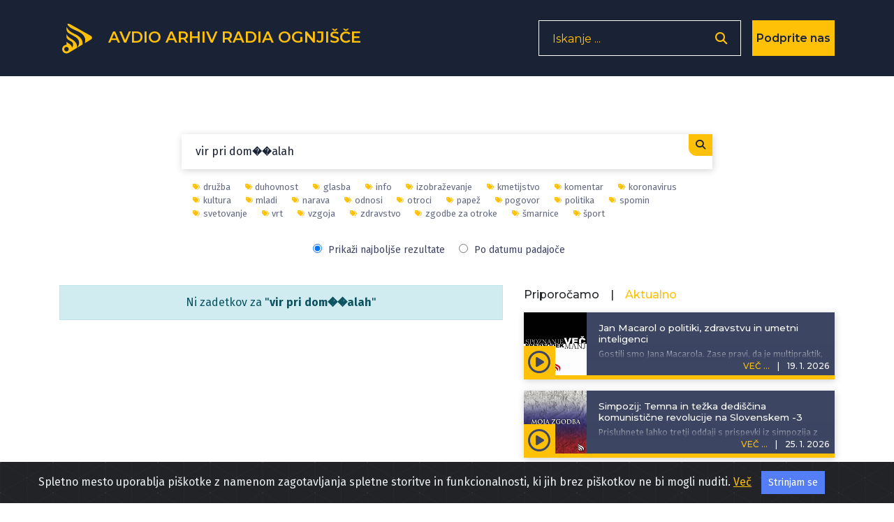

--- FILE ---
content_type: text/html; charset=UTF-8
request_url: https://avdio.ognjisce.si/searchTag/%20vir%20pri%20dom%EF%BF%BD%EF%BF%BDalah
body_size: 12154
content:
<!DOCTYPE html>
<html lang="si">

<head>

    <meta charset="utf-8">
    <meta name="viewport" content="width=device-width, initial-scale=1, shrink-to-fit=no">

    
    <!-- Start Of - TITLE tag - se prilagodi glede na index, cikel, oddaja ... -->
    
    <title>Avdio arhiv Radia Ognjišče</title>
    <!-- End Of - TITLE tag - se prilagodi glede na index, cikel, oddaja ... -->


    <!-- Start Of - Meta tag z discription -->
    <meta name="description" content="Spletno mesto oddaj Radia Ognjišče.">
    <meta name="author" content="Radio Ognjišče">
    <!-- End Of - Meta tag z discription -->

    		
		<!-- Začetek podatkov za FB -->
		<meta property="og:title" content="Avdio arhiv Radia Ognjišče" /> 
		<meta property="og:type" content="article" />
		<meta property="og:url" content=https://avdio.ognjisce.si />
		<meta property="og:description" content="Spletno mesto oddaj Radia Ognjišče." />    
		<meta property="og:image" content="https://avdio.ognjisce.si/avtorji/radio_ognjisce.jpg" />
		<meta property="og:site_name" content="Avdio arhiv Radia Ognjišče" />
		<meta property="fb:app_id" content="494091013962419" />
		<!--konec podatkov za FB -->
    <link rel="shortcut icon" type="image/x-icon" href="https://avdio.ognjisce.si/favicon.ico" />

    <!-- Bootstrap core CSS -->
    <link href="/css/bootstrap.min.css" rel="stylesheet">

    <!--- Font Awesome --->
    <link href="/lib/fontawesome/css/fontawesome.min.css" rel="stylesheet">
    <link href="/lib/fontawesome/css/all.min.css" rel="stylesheet">
    <link href="/lib/fontawesome/css/brands.min.css" rel="stylesheet">
    <link href="/lib/fontawesome/css/solid.min.css" rel="stylesheet">

    <link rel="preconnect" href="https://fonts.googleapis.com" crossorigin>
    <link rel="preconnect" href="https://fonts.gstatic.com" crossorigin>

    <link rel="preload" as="style" href="https://fonts.googleapis.com/css?family=Montserrat:100,200,300,400,500,600,700&display=swap">
    <link rel="stylesheet" href="https://fonts.googleapis.com/css?family=Montserrat:100,200,300,400,500,600,700&display=swap">

    <link rel="preload" as="style" href="https://fonts.googleapis.com/css?family=Lato:100,200,300,400,600,400italic,700italic&display=swap">
    <link rel="stylesheet" href="https://fonts.googleapis.com/css?family=Lato:100,200,300,400,600,400italic,700italic&display=swap">
    <link rel="preload" as="style" href="https://fonts.googleapis.com/css2?family=Fira+Sans:ital,wght@0,100;0,200;0,300;0,400;0,500;0,600;0,700;0,800;0,900;1,100;1,200;1,300;1,400;1,500;1,600;1,700;1,800;1,900&display=swap">
    <link rel="stylesheet" href="https://fonts.googleapis.com/css2?family=Fira+Sans:ital,wght@0,100;0,200;0,300;0,400;0,500;0,600;0,700;0,800;0,900;1,100;1,200;1,300;1,400;1,500;1,600;1,700;1,800;1,900&display=swap">

    <!-- Plugin CSS -->
    <link rel="preconnect" href="https://cdnjs.cloudflare.com" crossorigin>
    <link href="https://cdnjs.cloudflare.com/ajax/libs/magnific-popup.js/1.1.0/magnific-popup.css" rel="stylesheet" type="text/css">

    <!-- cookiealert.css -->
    <link rel="stylesheet" href="/css/cookiealert.css">

    <!-- MEDIAELEMENT.js player -->
    <link type="text/css" href="/lib/element-media-player/mediaelementplayer.css" rel="stylesheet">

    <!-- SCROLL BAR PLUGIN - MALIHU SCROLLER -->
    <link rel="stylesheet" href="/lib/malihu-custom-scrollbar-plugin-3.1.5/jquery.mCustomScrollbar.css" />

    
    <!-- Custom styles -->
    <link href="/css/custom-min.css?v=1769387310" rel="stylesheet">

    <!-- Google Analytics 4 -->
    <!-- Google tag (gtag.js) -->
    <script async src="https://www.googletagmanager.com/gtag/js?id=G-K9QMFHX2YS"></script>
    <script>
        window.dataLayer = window.dataLayer || [];

        function gtag() {
            dataLayer.push(arguments);
        }
        gtag('js', new Date());

        gtag('config', 'G-K9QMFHX2YS');
    </script>
    <!-- End Google Analytics 4 -->

    
</head><input id="search-string" type="hidden" value=" vir pri dom��alah" />
<input id="search-type" type="hidden" value="tag" />
<input id="lazy-page-number" type="hidden" value="1" />


<body id="page-top">

    <script>
        window.FontAwesomeConfig = {
            searchPseudoElements: true
        }
    </script>

    <!-- Navigation -->
    <!-- Navigation -->
<nav class="navbar navbar-expand-lg bg-secondary fixed-top text-uppercase" id="mainNav">

    <!---------- navigacija - responsive - zadeve izginejo in se pojavijo od MD gor oz. dol-->
    <div class="container">

        <!---------- Start Of - NAVBAR BRAND + LOGO -->
        <div class="navbar-brand js-scroll-trigger float-left d-inline">
            <a aria-label="Domov" href="https://avdio.ognjisce.si">
                <svg id="ro-avdio-logo" version="1.1" id="Layer_1" xmlns:cc="http://creativecommons.org/ns#"
                    xmlns:dc="http://purl.org/dc/elements/1.1/" xmlns:rdf="http://www.w3.org/1999/02/22-rdf-syntax-ns#"
                    xmlns="http://www.w3.org/2000/svg" xmlns:xlink="http://www.w3.org/1999/xlink" x="0px" y="0px"
                    viewBox="0 0 500 500" style="fill: #ffc107;" xml:space="preserve">

                    <g>
                        <path class="st0" d="M437.1,215.6L150.8,55.3c-16.2-9-30.6-8.4-39.9,0c24.8,52,89.9,71.8,158.5,105.2
c98.5,47.9,102.6,113.4,87.1,161.6l81.3-48.4C465.3,257.4,465,231.2,437.1,215.6z" />
                        <path class="st0"
                            d="M168.9,262.4c-39-20.4-59.1-45.4-68.8-69.1v49.1c2.6,7.9,8.7,17.4,22.5,28.9c14.5,12,33.2,16.2,55,34.5
c33.7,28.2,0.7,81.1,0.7,81.1c-0.9-11.2-6.4-24.5-14.1-35.4c-11.6-16.5-38.2-29.3-38.2-29.3c-12.5-6-20.8-14.5-26-24.1v29.2
c0,5.6,0,11.6,0,17.9c-0.1,0-0.1,0-0.2,0c0,0-0.1,0-0.1,0c-33.1,0-60,26.8-60,60c0,33.1,26.8,60,60,60c0,0,0.1,0,0.1,0
c13.4,0,25.8-4.5,35.8-11.9c1.5-0.7,3.1-1.5,4.7-2.5c22.2-13.2,62.8-37.4,90.3-53.7l18.1-10.8c2.3-23.7-2.9-45.5-15.6-67
C213.4,285.5,168.9,262.4,168.9,262.4z M100.6,436.8c-0.2,0-0.5,0-0.7,0c0,0-0.1,0-0.1,0c-17.5,0-31.7-14.2-31.7-31.7
s14.2-31.7,31.7-31.7c0,0,0.1,0,0.1,0c0.1,0,0.1,0,0.2,0c17.4,0.2,31.4,14.3,31.4,31.7C131.5,422.3,117.7,436.4,100.6,436.8z" />
                        <path class="st0" d="M263.9,219.3c-44.5-32.2-100.7-42.4-138.6-88.7c-11.6-14.2-19.9-28.2-25.3-42.2v39.1
c7.2,58.8,56.8,60,133.8,113.6c81.4,56.7,23.6,134.7,15.7,144.6l77-45.8C328.2,302.9,318.9,255.7,263.9,219.3z" />
                    </g>
                </svg>
                <span class="d-none d-md-inline">Avdio arhiv
                    Radia
                    Ognjišče</span>
            </a>
        </div>
        <!---------- End Of - NAVBAR BRAND + LOGO -->

        <div class="nav-btn-3 d-inline">

            <!-------------- Iskanje - search - gumb -------------------------------->
            <span class="search-form d-none d-lg-block">
                <form>
                    <input type="text" placeholder="Iskanje ..." name="search" autocomplete="off" tabindex='-1'
                        aria-hidden='true'>
                    <button class="nav-btn-2" type="button" aria-label='Odpri iskalnik'><i
                            class="fa fa-search"></i></button>
                </form>
            </span>

            <span class="search-form manjse d-block d-lg-none p-0 m-0">
                <button id="nav-btn" type="button" aria-disabled="true"><i class="fa fa-search fa-lg"></i></button>
            </span>

            <!-- DONIRAJ-->
            <button class="doniraj-gumb d-block" onclick="window.location.href='../index_doniraj.php'">Podprite
                nas</button>
            <!-- DONIRAJ-->

        </div>
    </div>

    <!-- klican v navigation.php -->

<div class="modal-overlay">
    <div class="modal-item">
        <button type="button" class="closebtn">×</button>
        <p class="modal-obvestilo">Povezava izbrane oddaje je bila skopirana v odložišče!</p>
    </div>
</div>
</nav>
    <!-- podcast Grid Section -->
    <section class="podcast" id="podcast">

        <div class="container text-center">

            <div class="vec-overlay"></div>
            <div class="row justify-content-center">

                <div class="col-md-12 col-12">
                    <div class="row justify-content-center" id="search-results">

                        <!------------------------------- ISKANJE -->
                        <div class="col-md-8 col-10 search-content p-0 mt-5">
                            <form id="search-form" action="index_search.php">
                                <input id="search-input" type="text" placeholder="Iskanje... " name="search"
                                    autocomplete="on" value=" vir pri dom��alah" autofocus>
                                <button type="submit">
                                    <i class="fa fa-search"></i>
                                </button>
                            </form>

                            <!-- Search Overlay for Suggestions -->
                            <div id="search-overlay-results" class="search-overlay-results" style="display: none;">
                                <div class="search-results-list"></div>
                            </div>

                            <!-- Search Suggestions Container -->
                            <div id="search-suggestions" class="search-suggestions" style="display: none;">
                            </div>
                        </div>


                        <div class="col-md-8 col-10 search-tagi p-0 mb-3">

                            <ul class="tag-list"><li><a href="https://avdio.ognjisce.si/searchTag/družba"><i class="fas fa-tags fa-xs"></i>družba</a></li><li><a href="https://avdio.ognjisce.si/searchTag/duhovnost"><i class="fas fa-tags fa-xs"></i>duhovnost</a></li><li><a href="https://avdio.ognjisce.si/searchTag/glasba"><i class="fas fa-tags fa-xs"></i>glasba</a></li><li><a href="https://avdio.ognjisce.si/searchTag/info"><i class="fas fa-tags fa-xs"></i>info</a></li><li><a href="https://avdio.ognjisce.si/searchTag/izobraževanje"><i class="fas fa-tags fa-xs"></i>izobraževanje</a></li><li><a href="https://avdio.ognjisce.si/searchTag/kmetijstvo"><i class="fas fa-tags fa-xs"></i>kmetijstvo</a></li><li><a href="https://avdio.ognjisce.si/searchTag/komentar"><i class="fas fa-tags fa-xs"></i>komentar</a></li><li><a href="https://avdio.ognjisce.si/searchTag/koronavirus"><i class="fas fa-tags fa-xs"></i>koronavirus</a></li><li><a href="https://avdio.ognjisce.si/searchTag/kultura"><i class="fas fa-tags fa-xs"></i>kultura</a></li><li><a href="https://avdio.ognjisce.si/searchTag/mladi"><i class="fas fa-tags fa-xs"></i>mladi</a></li><li><a href="https://avdio.ognjisce.si/searchTag/narava"><i class="fas fa-tags fa-xs"></i>narava</a></li><li><a href="https://avdio.ognjisce.si/searchTag/odnosi"><i class="fas fa-tags fa-xs"></i>odnosi</a></li><li><a href="https://avdio.ognjisce.si/searchTag/otroci"><i class="fas fa-tags fa-xs"></i>otroci</a></li><li><a href="https://avdio.ognjisce.si/searchTag/papež"><i class="fas fa-tags fa-xs"></i>papež</a></li><li><a href="https://avdio.ognjisce.si/searchTag/pogovor"><i class="fas fa-tags fa-xs"></i>pogovor</a></li><li><a href="https://avdio.ognjisce.si/searchTag/politika"><i class="fas fa-tags fa-xs"></i>politika</a></li><li><a href="https://avdio.ognjisce.si/searchTag/spomin"><i class="fas fa-tags fa-xs"></i>spomin</a></li><li><a href="https://avdio.ognjisce.si/searchTag/svetovanje"><i class="fas fa-tags fa-xs"></i>svetovanje</a></li><li><a href="https://avdio.ognjisce.si/searchTag/vrt"><i class="fas fa-tags fa-xs"></i>vrt</a></li><li><a href="https://avdio.ognjisce.si/searchTag/vzgoja"><i class="fas fa-tags fa-xs"></i>vzgoja</a></li><li><a href="https://avdio.ognjisce.si/searchTag/zdravstvo"><i class="fas fa-tags fa-xs"></i>zdravstvo</a></li><li><a href="https://avdio.ognjisce.si/searchTag/zgodbe za otroke"><i class="fas fa-tags fa-xs"></i>zgodbe za otroke</a></li><li><a href="https://avdio.ognjisce.si/searchTag/šmarnice"><i class="fas fa-tags fa-xs"></i>šmarnice</a></li><li><a href="https://avdio.ognjisce.si/searchTag/šport"><i class="fas fa-tags fa-xs"></i>šport</a></li></ul>
                            <div class="search-sort-options">
                                <label>
                                    <input type="radio" id="result-best" name="sort-option" value="relevance" checked style="margin-right: 5px;">
                                    Prikaži najboljše rezultate
                                </label>

                                <label>
                                    <input type="radio" id="result-date" name="sort-option" value="date" style="margin-right: 5px;">
                                    Po datumu padajoče
                                </label>
                            </div>

                        </div>



                        <!------------------------ Start Of - Search Results -->
                        <div class="col-md-7 col-12 order-1 order-md-1 mb-md-5 mt-md-0 mt-sm-2 mt-0 text-center">


                            <div id="search-results-list">

                                <!-- Search results will be loaded here via AJAX -->
                                                                    <div class="text-center p-4">
                                        <i class="fas fa-spinner fa-spin fa-2x"></i>
                                        <p class="mt-2">Iščem...</p>
                                    </div>
                                                            </div>

                            <!-- Load More Button -->
                            <div class="text-center mt-4">
                                <button id="lazy-trigger" class="btn btn-primary search" style="display: none;">
                                    Naloži več zadetkov...
                                </button>
                            </div>

                            <!-- Pagination Info (hidden) -->
                            <div id="search-pagination-info" style="display: none;"
                                data-total="0"
                                data-current-page="1"
                                data-limit="10"></div>
                        </div>
                        <!------------------------ End Of - Search Results -->

                        <!-- DESNI STOLPEC - Izpostavljeno (AKTUALNO in PRIPOROČAMO) -->
                        <div class="col-md-5 order-md-2 d-none d-md-block order-2 mb-md-5 mt-md-0 mt-sm-2 mt-0">

                            <div class="row m-0 p-0">
                                <div class="row mb-2 text-sm-left mt-1 mx-0">
    <h6 class="mr-3" id="tab-priporocamo">Priporočamo</h6>
    <h6>|</h6>
    <h6 class="active ml-3" id="tab-aktualno">Aktualno</h6>
</div>


<!-- podcasti - PRIPOROČAMO -->
<div id="priporocamo">

    	

		<div class="podcast-item izpostavljeno d-block mb-3">
			<button type="button" class="kartica-oddaja-play "
    aria-label="Predvajaj oddajo Svetovalnica - Kaj pomeni Božja beseda meni?"
    data-audio-url="https://avdio.ognjisce.si/posnetki/svetovalnica/2026/svetovalnica_2026_01_23.mp3"
    data-naslov="Kaj pomeni Božja beseda meni?"
    data-povzetek="&lt;p&gt;Z nami je bila &lt;strong&gt;Eva Strajnar&lt;/strong&gt;, govorila je pomenu Božje besede, programih svetopisemske družbe in o tem, kakšen je pomen branja Božje besede.&lt;/p&gt;"
    data-avtor="Mateja Subotičanec"
    data-tagi="svetovanje"
    data-slika="https://avdio.ognjisce.si/posnetki/svetovalnica/image_web.jpg">
    <i class="far fa-play-circle fa-2x"></i>
</button>			<a class="podcast-item-caption d-flex position-absolute h-100 w-100"
				href="https://avdio.ognjisce.si/oddaja/svetovalnica_2026_01_23">
				<div class="podcast-item-caption-content my-auto w-100 text-center text-white">
					<p class="naslov-hover-manjse">Svetovalnica</p>
				</div>
			</a>
			<img class="img-fluid izpostavljeno" id="" src="https://avdio.ognjisce.si/posnetki/svetovalnica/image_web.jpg" alt="">
			<div class="pod-datum"></div>

			<h5 class="kartica-oddaja manjse datum float-right">
				<span class="vec">VEČ ...</span>
				<span class="divider">|</span>
				<span>
					<time datetime="2026-01-23T08:41:36">
						23. 1. 2026					</time>
				</span>
			</h5>
			<div class="oddaja-vsebina izpostavljeno">
				<h5 class="kartica-oddaja manjse naslov"><span>Kaj pomeni Božja beseda meni?</span></h5>
				<p class="kartica-oddaja manjse"><p>Z nami je bila <strong>Eva Strajnar</strong>, govorila je pomenu Božje besede, programih svetopisemske družbe in o tem, kakšen je pomen branja Božje besede.</p></p>
			</div>

			<!---- VEČ - zavihek, ki odpre ves opis epizode ---->
			<div class="vec-vsebina izpostavljeno">
				<div class="dropdown-triangle"></div>
				<div class="nad-opis"></div>
				<div class="tekst mCustomScrollbar">

					<h5 class="kartica-oddaja manjse naslov">Kaj pomeni Božja beseda meni?</h5>
					<p class="kartica-oddaja manjse"><p>Z nami je bila <strong>Eva Strajnar</strong>, govorila je pomenu Božje besede, programih svetopisemske družbe in o tem, kakšen je pomen branja Božje besede.</p></p>
					<p class="kartica-oddaja manjse avtor mt-2"><i class="fas fa-edit fa-sm mr-2"></i>
						<a href="https://avdio.ognjisce.si/searchAvtor/Mateja Subotičanec">Mateja Subotičanec</a>
					</p>
				</div>

				<p class="kartica-oddaja manjse tag mt-1"><i class="fas fa-tags fa-sm mr-2"></i><a href="https://avdio.ognjisce.si/searchTag/svetovanje">svetovanje</a></p>
				<div class="pod-datum"></div>


				<div class="share">
					<a class="icon-fa izpostavljeno-cikel " target="_blank" type="button"
						href="https://www.facebook.com/sharer/sharer.php?u=https://avdio.ognjisce.si/share/svetovalnica_2026_01_23"><i
							class="fab fa-facebook-f fa-1x"></i></a>
					<a class="icon-twitt izpostavljeno-cikel " target="_blank"
						href="https://twitter.com/intent/tweet?text=Prisluhnite oddaji Radia Ognjišče: https://avdio.ognjisce.si/share/svetovalnica_2026_01_23"><i
							class="fab fa-twitter fa-1x"></i></a>

					<!--- če ni PODCAST skrij "icon-download" in prikaži "icon-ro" --->
					<a class="icon-download izpostavljeno-cikel d-block" target="_blank" type="button"
						href="https://avdio.ognjisce.si/posnetki/svetovalnica/2026/svetovalnica_2026_01_23.mp3" download><i
							class="fas fa-arrow-down"></i></a>
					<span class="icon-ro izpostavljeno-cikel d-none">
						<img class="img-fluid" src="/image/ro_logo_bel.png">
					</span>

					<!-- SHARE link - test -->
					<a class="icon-share izpostavljeno-cikel " target="_blank"
						href="https://avdio.ognjisce.si/share/svetovalnica_2026_01_23">
						<i class="fas fa-share-alt"></i></a>

				</div>
			</div>
		</div>

		

		<div class="podcast-item izpostavljeno d-block mb-3">
			<button type="button" class="kartica-oddaja-play "
    aria-label="Predvajaj oddajo Duhovna misel - Svetloba"
    data-audio-url="https://avdio.ognjisce.si/posnetki/duhovna_misel/2026/dm_2026_01_25.mp3"
    data-naslov="Svetloba"
    data-povzetek="&lt;p&gt;Sv. Bonaventura, ki je po legendi ime dobil prav po srečanju s Frančiškom, je o njegovem daru prerokovanja pravil, da ni le napovedoval prihodnjih stvari, temveč je govoril tudi o dogodkih, ki so se dogajali v njegovi odsotnosti, kot da bi bili pred njegovimi očmi; da je prodrl do dna src in videl najbolj skrivne kotičke vesti, kot bi gledal v zrcalo večne luči in da je njegov čudovit sij razkrival tisto, kar je bilo najbolj skrito.&lt;/p&gt;"
    data-avtor="Tadej Sadar"
    data-tagi="duhovnost"
    data-slika="https://avdio.ognjisce.si/posnetki/duhovna_misel/image_web.jpg">
    <i class="far fa-play-circle fa-2x"></i>
</button>			<a class="podcast-item-caption d-flex position-absolute h-100 w-100"
				href="https://avdio.ognjisce.si/oddaja/dm_2026_01_25">
				<div class="podcast-item-caption-content my-auto w-100 text-center text-white">
					<p class="naslov-hover-manjse">Duhovna misel</p>
				</div>
			</a>
			<img class="img-fluid izpostavljeno" id="" src="https://avdio.ognjisce.si/posnetki/duhovna_misel/image_web.jpg" alt="">
			<div class="pod-datum"></div>

			<h5 class="kartica-oddaja manjse datum float-right">
				<span class="vec">VEČ ...</span>
				<span class="divider">|</span>
				<span>
					<time datetime="2026-01-25T05:52:26">
						25. 1. 2026					</time>
				</span>
			</h5>
			<div class="oddaja-vsebina izpostavljeno">
				<h5 class="kartica-oddaja manjse naslov"><span>Svetloba</span></h5>
				<p class="kartica-oddaja manjse"><p>Sv. Bonaventura, ki je po legendi ime dobil prav po srečanju s Frančiškom, je o njegovem daru prerokovanja pravil, da ni le napovedoval prihodnjih stvari, temveč je govoril tudi o dogodkih, ki so se dogajali v njegovi odsotnosti, kot da bi bili pred njegovimi očmi; da je prodrl do dna src in videl najbolj skrivne kotičke vesti, kot bi gledal v zrcalo večne luči in da je njegov čudovit sij razkrival tisto, kar je bilo najbolj skrito.</p></p>
			</div>

			<!---- VEČ - zavihek, ki odpre ves opis epizode ---->
			<div class="vec-vsebina izpostavljeno">
				<div class="dropdown-triangle"></div>
				<div class="nad-opis"></div>
				<div class="tekst mCustomScrollbar">

					<h5 class="kartica-oddaja manjse naslov">Svetloba</h5>
					<p class="kartica-oddaja manjse"><p>Sv. Bonaventura, ki je po legendi ime dobil prav po srečanju s Frančiškom, je o njegovem daru prerokovanja pravil, da ni le napovedoval prihodnjih stvari, temveč je govoril tudi o dogodkih, ki so se dogajali v njegovi odsotnosti, kot da bi bili pred njegovimi očmi; da je prodrl do dna src in videl najbolj skrivne kotičke vesti, kot bi gledal v zrcalo večne luči in da je njegov čudovit sij razkrival tisto, kar je bilo najbolj skrito.</p></p>
					<p class="kartica-oddaja manjse avtor mt-2"><i class="fas fa-edit fa-sm mr-2"></i>
						<a href="https://avdio.ognjisce.si/searchAvtor/Tadej Sadar">Tadej Sadar</a>
					</p>
				</div>

				<p class="kartica-oddaja manjse tag mt-1"><i class="fas fa-tags fa-sm mr-2"></i><a href="https://avdio.ognjisce.si/searchTag/duhovnost">duhovnost</a></p>
				<div class="pod-datum"></div>


				<div class="share">
					<a class="icon-fa izpostavljeno-cikel " target="_blank" type="button"
						href="https://www.facebook.com/sharer/sharer.php?u=https://avdio.ognjisce.si/share/dm_2026_01_25"><i
							class="fab fa-facebook-f fa-1x"></i></a>
					<a class="icon-twitt izpostavljeno-cikel " target="_blank"
						href="https://twitter.com/intent/tweet?text=Prisluhnite oddaji Radia Ognjišče: https://avdio.ognjisce.si/share/dm_2026_01_25"><i
							class="fab fa-twitter fa-1x"></i></a>

					<!--- če ni PODCAST skrij "icon-download" in prikaži "icon-ro" --->
					<a class="icon-download izpostavljeno-cikel d-block" target="_blank" type="button"
						href="https://avdio.ognjisce.si/posnetki/duhovna_misel/2026/dm_2026_01_25.mp3" download><i
							class="fas fa-arrow-down"></i></a>
					<span class="icon-ro izpostavljeno-cikel d-none">
						<img class="img-fluid" src="/image/ro_logo_bel.png">
					</span>

					<!-- SHARE link - test -->
					<a class="icon-share izpostavljeno-cikel " target="_blank"
						href="https://avdio.ognjisce.si/share/dm_2026_01_25">
						<i class="fas fa-share-alt"></i></a>

				</div>
			</div>
		</div>

		

		<div class="podcast-item izpostavljeno d-block mb-3">
			<button type="button" class="kartica-oddaja-play "
    aria-label="Predvajaj oddajo Komentar tedna - Milan Knep: Razlika med tradicionalno in krščansko družino"
    data-audio-url="https://avdio.ognjisce.si/posnetki/komentar_tedna/2026/kt_2026_01_23_Milan_Knep.mp3"
    data-naslov="Milan Knep: Razlika med tradicionalno in krščansko družino"
    data-povzetek="&lt;p&gt;Pred uveljavitvijo novega Družinskega zakonika leta 2019 smo mnogi v naši družbi močno nasprotovali takšnemu pojmovanju zakona in družine, kot je sedaj uzakonjen. Pri tem smo se sklicevali tudi na t. i. &lt;i&gt;tradicionalno družino&lt;/i&gt;. Izhajali smo iz prepričanja, da je lahko zakon samo skupnost moškega in ženske. Zvezi dveh oseb istega spola naj država sicer zagotovi pravno varnost, ne pa tudi nenaravne pravice do posvojitve otrok in heterologne oploditve. Tradicijo ruši tudi izenačitev zunajzakonske skupnosti z zakonsko skupnostjo moškega in ženske, ki se poročita pred matičarjem ali v Cerkvi. Po naravi stvari je takšna izenačitev nedopustna. Kako sprevrženo je, da je cerkvena poroka v naši državi brez pravne vrednosti, čeprav je sklenjena po temeljiti pripravi, in po pravno zelo dodelanem postopku, ki se je oblikoval skozi stoletja.&amp;nbsp;&lt;/p&gt;&lt;p&gt;Komentar je pripravil &lt;strong&gt;Milan Knep&lt;/strong&gt;, tajnik Katehetskega urada ljubljanske nadškofije.&lt;/p&gt;"
    data-avtor="Milan Knep"
    data-tagi="komentar, družba"
    data-slika="https://avdio.ognjisce.si/posnetki/komentar_tedna/image_web.jpg">
    <i class="far fa-play-circle fa-2x"></i>
</button>			<a class="podcast-item-caption d-flex position-absolute h-100 w-100"
				href="https://avdio.ognjisce.si/oddaja/kt_2026_01_23_Milan_Knep">
				<div class="podcast-item-caption-content my-auto w-100 text-center text-white">
					<p class="naslov-hover-manjse">Komentar tedna</p>
				</div>
			</a>
			<img class="img-fluid izpostavljeno" id="" src="https://avdio.ognjisce.si/posnetki/komentar_tedna/image_web.jpg" alt="">
			<div class="pod-datum"></div>

			<h5 class="kartica-oddaja manjse datum float-right">
				<span class="vec">VEČ ...</span>
				<span class="divider">|</span>
				<span>
					<time datetime="2026-01-23T13:15:44">
						23. 1. 2026					</time>
				</span>
			</h5>
			<div class="oddaja-vsebina izpostavljeno">
				<h5 class="kartica-oddaja manjse naslov"><span>Milan Knep: Razlika med tradicionalno in krščansko družino</span></h5>
				<p class="kartica-oddaja manjse"><p>Pred uveljavitvijo novega Družinskega zakonika leta 2019 smo mnogi v naši družbi močno nasprotovali takšnemu pojmovanju zakona in družine, kot je sedaj uzakonjen. Pri tem smo se sklicevali tudi na t. i. <i>tradicionalno družino</i>. Izhajali smo iz prepričanja, da je lahko zakon samo skupnost moškega in ženske. Zvezi dveh oseb istega spola naj država sicer zagotovi pravno varnost, ne pa tudi nenaravne pravice do posvojitve otrok in heterologne oploditve. Tradicijo ruši tudi izenačitev zunajzakonske skupnosti z zakonsko skupnostjo moškega in ženske, ki se poročita pred matičarjem ali v Cerkvi. Po naravi stvari je takšna izenačitev nedopustna. Kako sprevrženo je, da je cerkvena poroka v naši državi brez pravne vrednosti, čeprav je sklenjena po temeljiti pripravi, in po pravno zelo dodelanem postopku, ki se je oblikoval skozi stoletja.&nbsp;</p><p>Komentar je pripravil <strong>Milan Knep</strong>, tajnik Katehetskega urada ljubljanske nadškofije.</p></p>
			</div>

			<!---- VEČ - zavihek, ki odpre ves opis epizode ---->
			<div class="vec-vsebina izpostavljeno">
				<div class="dropdown-triangle"></div>
				<div class="nad-opis"></div>
				<div class="tekst mCustomScrollbar">

					<h5 class="kartica-oddaja manjse naslov">Milan Knep: Razlika med tradicionalno in krščansko družino</h5>
					<p class="kartica-oddaja manjse"><p>Pred uveljavitvijo novega Družinskega zakonika leta 2019 smo mnogi v naši družbi močno nasprotovali takšnemu pojmovanju zakona in družine, kot je sedaj uzakonjen. Pri tem smo se sklicevali tudi na t. i. <i>tradicionalno družino</i>. Izhajali smo iz prepričanja, da je lahko zakon samo skupnost moškega in ženske. Zvezi dveh oseb istega spola naj država sicer zagotovi pravno varnost, ne pa tudi nenaravne pravice do posvojitve otrok in heterologne oploditve. Tradicijo ruši tudi izenačitev zunajzakonske skupnosti z zakonsko skupnostjo moškega in ženske, ki se poročita pred matičarjem ali v Cerkvi. Po naravi stvari je takšna izenačitev nedopustna. Kako sprevrženo je, da je cerkvena poroka v naši državi brez pravne vrednosti, čeprav je sklenjena po temeljiti pripravi, in po pravno zelo dodelanem postopku, ki se je oblikoval skozi stoletja.&nbsp;</p><p>Komentar je pripravil <strong>Milan Knep</strong>, tajnik Katehetskega urada ljubljanske nadškofije.</p></p>
					<p class="kartica-oddaja manjse avtor mt-2"><i class="fas fa-edit fa-sm mr-2"></i>
						<a href="https://avdio.ognjisce.si/searchAvtor/Milan Knep">Milan Knep</a>
					</p>
				</div>

				<p class="kartica-oddaja manjse tag mt-1"><i class="fas fa-tags fa-sm mr-2"></i><a href="https://avdio.ognjisce.si/searchTag/komentar">komentar</a><a href="https://avdio.ognjisce.si/searchTag/družba">družba</a></p>
				<div class="pod-datum"></div>


				<div class="share">
					<a class="icon-fa izpostavljeno-cikel " target="_blank" type="button"
						href="https://www.facebook.com/sharer/sharer.php?u=https://avdio.ognjisce.si/share/kt_2026_01_23_Milan_Knep"><i
							class="fab fa-facebook-f fa-1x"></i></a>
					<a class="icon-twitt izpostavljeno-cikel " target="_blank"
						href="https://twitter.com/intent/tweet?text=Prisluhnite oddaji Radia Ognjišče: https://avdio.ognjisce.si/share/kt_2026_01_23_Milan_Knep"><i
							class="fab fa-twitter fa-1x"></i></a>

					<!--- če ni PODCAST skrij "icon-download" in prikaži "icon-ro" --->
					<a class="icon-download izpostavljeno-cikel d-block" target="_blank" type="button"
						href="https://avdio.ognjisce.si/posnetki/komentar_tedna/2026/kt_2026_01_23_Milan_Knep.mp3" download><i
							class="fas fa-arrow-down"></i></a>
					<span class="icon-ro izpostavljeno-cikel d-none">
						<img class="img-fluid" src="/image/ro_logo_bel.png">
					</span>

					<!-- SHARE link - test -->
					<a class="icon-share izpostavljeno-cikel " target="_blank"
						href="https://avdio.ognjisce.si/share/kt_2026_01_23_Milan_Knep">
						<i class="fas fa-share-alt"></i></a>

				</div>
			</div>
		</div>

		

		<div class="podcast-item izpostavljeno d-block mb-3">
			<button type="button" class="kartica-oddaja-play "
    aria-label="Predvajaj oddajo Program zadnjega tedna - Program Radia Ognjišče od 5. do 6. ure."
    data-audio-url="https://avdio.ognjisce.si/posnetki/program_zadnjega_tedna/2026/ura_2026_01_25_05.mp3"
    data-naslov="Program Radia Ognjišče od 5. do 6. ure."
    data-povzetek="Posnetek programa Radia Ognjišče dne 25. januar 2026 ob 05-ih"
    data-avtor="Radio Ognjišče"
    data-tagi=""
    data-slika="https://avdio.ognjisce.si/posnetki/program_zadnjega_tedna/image_web.jpg">
    <i class="far fa-play-circle fa-2x"></i>
</button>			<a class="podcast-item-caption d-flex position-absolute h-100 w-100"
				href="https://avdio.ognjisce.si/oddaja/ura_2026_01_25_05">
				<div class="podcast-item-caption-content my-auto w-100 text-center text-white">
					<p class="naslov-hover-manjse">Program zadnjega tedna</p>
				</div>
			</a>
			<img class="img-fluid izpostavljeno" id="" src="https://avdio.ognjisce.si/posnetki/program_zadnjega_tedna/image_web.jpg" alt="">
			<div class="pod-datum"></div>

			<h5 class="kartica-oddaja manjse datum float-right">
				<span class="vec">VEČ ...</span>
				<span class="divider">|</span>
				<span>
					<time datetime="2026-01-25T05:14:24">
						25. 1. 2026					</time>
				</span>
			</h5>
			<div class="oddaja-vsebina izpostavljeno">
				<h5 class="kartica-oddaja manjse naslov"><span>Program Radia Ognjišče od 5. do 6. ure.</span></h5>
				<p class="kartica-oddaja manjse">Posnetek programa Radia Ognjišče dne 25. januar 2026 ob 05-ih</p>
			</div>

			<!---- VEČ - zavihek, ki odpre ves opis epizode ---->
			<div class="vec-vsebina izpostavljeno">
				<div class="dropdown-triangle"></div>
				<div class="nad-opis"></div>
				<div class="tekst mCustomScrollbar">

					<h5 class="kartica-oddaja manjse naslov">Program Radia Ognjišče od 5. do 6. ure.</h5>
					<p class="kartica-oddaja manjse">Posnetek programa Radia Ognjišče dne 25. januar 2026 ob 05-ih</p>
					<p class="kartica-oddaja manjse avtor mt-2"><i class="fas fa-edit fa-sm mr-2"></i>
						<a href="https://avdio.ognjisce.si/searchAvtor/Radio Ognjišče">Radio Ognjišče</a>
					</p>
				</div>

				
				<div class="pod-datum"></div>


				<div class="share">
					<a class="icon-fa izpostavljeno-cikel " target="_blank" type="button"
						href="https://www.facebook.com/sharer/sharer.php?u=https://avdio.ognjisce.si/share/ura_2026_01_25_05"><i
							class="fab fa-facebook-f fa-1x"></i></a>
					<a class="icon-twitt izpostavljeno-cikel " target="_blank"
						href="https://twitter.com/intent/tweet?text=Prisluhnite oddaji Radia Ognjišče: https://avdio.ognjisce.si/share/ura_2026_01_25_05"><i
							class="fab fa-twitter fa-1x"></i></a>

					<!--- če ni PODCAST skrij "icon-download" in prikaži "icon-ro" --->
					<a class="icon-download izpostavljeno-cikel d-none" target="_blank" type="button"
						href="https://avdio.ognjisce.si/posnetki/program_zadnjega_tedna/2026/ura_2026_01_25_05.mp3" download><i
							class="fas fa-arrow-down"></i></a>
					<span class="icon-ro izpostavljeno-cikel d-block">
						<img class="img-fluid" src="/image/ro_logo_bel.png">
					</span>

					<!-- SHARE link - test -->
					<a class="icon-share izpostavljeno-cikel " target="_blank"
						href="https://avdio.ognjisce.si/share/ura_2026_01_25_05">
						<i class="fas fa-share-alt"></i></a>

				</div>
			</div>
		</div>

		

		<div class="podcast-item izpostavljeno d-block mb-3">
			<button type="button" class="kartica-oddaja-play "
    aria-label="Predvajaj oddajo Kmetijska oddaja - Bo Mercosur obstal ali bo uveljavljen? Komentar Polone Scheuba o omnibus paketu za krepitev varnosti hrane in krme."
    data-audio-url="https://avdio.ognjisce.si/posnetki/kmetijska_oddaja/2026/ko_2026_01_25.mp3"
    data-naslov="Bo Mercosur obstal ali bo uveljavljen? Komentar Polone Scheuba o omnibus paketu za krepitev varnosti hrane in krme."
    data-povzetek="&lt;p&gt;Zbrali smo odmeve na zadnje dogajanje okrog sprejetja &lt;strong&gt;trgovinskega sporazuma Mercosur&lt;/strong&gt;. V osrednjem delu pa je bila naša gostja &lt;strong&gt;Polona Scheuba (Šojba),&lt;/strong&gt; podpredsednica delovne&amp;nbsp;skupine sadje in zelenjava pri Copa Cogeca. Pojasnila je, kako v tej organizaciji komentirajo omnibus paket za t.i. poenostavitev in krepitev varnosti hrane in krme.&lt;/p&gt;"
    data-avtor="Robert Božič"
    data-tagi="kmetijstvo, Mercosur, FFS"
    data-slika="https://avdio.ognjisce.si/posnetki/kmetijska_oddaja/image_web.jpg">
    <i class="far fa-play-circle fa-2x"></i>
</button>			<a class="podcast-item-caption d-flex position-absolute h-100 w-100"
				href="https://avdio.ognjisce.si/oddaja/ko_2026_01_25">
				<div class="podcast-item-caption-content my-auto w-100 text-center text-white">
					<p class="naslov-hover-manjse">Kmetijska oddaja</p>
				</div>
			</a>
			<img class="img-fluid izpostavljeno" id="" src="https://avdio.ognjisce.si/posnetki/kmetijska_oddaja/image_web.jpg" alt="">
			<div class="pod-datum"></div>

			<h5 class="kartica-oddaja manjse datum float-right">
				<span class="vec">VEČ ...</span>
				<span class="divider">|</span>
				<span>
					<time datetime="2026-01-25T11:16:27">
						25. 1. 2026					</time>
				</span>
			</h5>
			<div class="oddaja-vsebina izpostavljeno">
				<h5 class="kartica-oddaja manjse naslov"><span>Bo Mercosur obstal ali bo uveljavljen? Komentar Polone Scheuba o omnibus paketu za krepitev varnosti hrane in krme.</span></h5>
				<p class="kartica-oddaja manjse"><p>Zbrali smo odmeve na zadnje dogajanje okrog sprejetja <strong>trgovinskega sporazuma Mercosur</strong>. V osrednjem delu pa je bila naša gostja <strong>Polona Scheuba (Šojba),</strong> podpredsednica delovne&nbsp;skupine sadje in zelenjava pri Copa Cogeca. Pojasnila je, kako v tej organizaciji komentirajo omnibus paket za t.i. poenostavitev in krepitev varnosti hrane in krme.</p></p>
			</div>

			<!---- VEČ - zavihek, ki odpre ves opis epizode ---->
			<div class="vec-vsebina izpostavljeno">
				<div class="dropdown-triangle"></div>
				<div class="nad-opis"></div>
				<div class="tekst mCustomScrollbar">

					<h5 class="kartica-oddaja manjse naslov">Bo Mercosur obstal ali bo uveljavljen? Komentar Polone Scheuba o omnibus paketu za krepitev varnosti hrane in krme.</h5>
					<p class="kartica-oddaja manjse"><p>Zbrali smo odmeve na zadnje dogajanje okrog sprejetja <strong>trgovinskega sporazuma Mercosur</strong>. V osrednjem delu pa je bila naša gostja <strong>Polona Scheuba (Šojba),</strong> podpredsednica delovne&nbsp;skupine sadje in zelenjava pri Copa Cogeca. Pojasnila je, kako v tej organizaciji komentirajo omnibus paket za t.i. poenostavitev in krepitev varnosti hrane in krme.</p></p>
					<p class="kartica-oddaja manjse avtor mt-2"><i class="fas fa-edit fa-sm mr-2"></i>
						<a href="https://avdio.ognjisce.si/searchAvtor/Robert Božič">Robert Božič</a>
					</p>
				</div>

				<p class="kartica-oddaja manjse tag mt-1"><i class="fas fa-tags fa-sm mr-2"></i><a href="https://avdio.ognjisce.si/searchTag/kmetijstvo">kmetijstvo</a><a href="https://avdio.ognjisce.si/searchTag/Mercosur">Mercosur</a><a href="https://avdio.ognjisce.si/searchTag/FFS">FFS</a></p>
				<div class="pod-datum"></div>


				<div class="share">
					<a class="icon-fa izpostavljeno-cikel " target="_blank" type="button"
						href="https://www.facebook.com/sharer/sharer.php?u=https://avdio.ognjisce.si/share/ko_2026_01_25"><i
							class="fab fa-facebook-f fa-1x"></i></a>
					<a class="icon-twitt izpostavljeno-cikel " target="_blank"
						href="https://twitter.com/intent/tweet?text=Prisluhnite oddaji Radia Ognjišče: https://avdio.ognjisce.si/share/ko_2026_01_25"><i
							class="fab fa-twitter fa-1x"></i></a>

					<!--- če ni PODCAST skrij "icon-download" in prikaži "icon-ro" --->
					<a class="icon-download izpostavljeno-cikel d-block" target="_blank" type="button"
						href="https://avdio.ognjisce.si/posnetki/kmetijska_oddaja/2026/ko_2026_01_25.mp3" download><i
							class="fas fa-arrow-down"></i></a>
					<span class="icon-ro izpostavljeno-cikel d-none">
						<img class="img-fluid" src="/image/ro_logo_bel.png">
					</span>

					<!-- SHARE link - test -->
					<a class="icon-share izpostavljeno-cikel " target="_blank"
						href="https://avdio.ognjisce.si/share/ko_2026_01_25">
						<i class="fas fa-share-alt"></i></a>

				</div>
			</div>
		</div>

	
</div>

<!-- podcasti - AKTUALNO -->
<div id="aktualno" class="active">

    <!------- DODANO POLJE V BAZI - izpostavljenoVedno "="= KOT VEDNO IZPOSTAVLJEN --->
    	

		<div class="podcast-item izpostavljeno d-block mb-3">
			<button type="button" class="kartica-oddaja-play "
    aria-label="Predvajaj oddajo Spoznanje več, predsodek manj - Jan Macarol o politiki, zdravstvu in umetni inteligenci "
    data-audio-url="https://avdio.ognjisce.si/posnetki/spoznanje_vec_predsodek_manj/2026/svpm_2026_01_19.mp3"
    data-naslov="Jan Macarol o politiki, zdravstvu in umetni inteligenci "
    data-povzetek="&lt;p&gt;Gostili smo Jana Macarola. Zase pravi, da je multipraktik, sicer pa je ustvarjalec vsebin, izvršni urednik &lt;strong&gt;City Magazine Slovenija&lt;/strong&gt; in strokovnjak za družbena omrežja, vplivnostni marketing ter medijsko produkcijo, ki na področju vsebin in oglaševanja deluje že več kot 18 let. Dotaknili se bomo aktualnih tem, kot so slovenska politika, zdravstvo, umetna inteligenca ter položaj Slovenije v mednarodnem prostoru.&lt;/p&gt;"
    data-avtor="Alen Salihović"
    data-tagi="politika, zdravstvo, komentar, jan macarol"
    data-slika="https://avdio.ognjisce.si/posnetki/spoznanje_vec_predsodek_manj/image_web.jpg">
    <i class="far fa-play-circle fa-2x"></i>
</button>			<a class="podcast-item-caption d-flex position-absolute h-100 w-100"
				href="https://avdio.ognjisce.si/oddaja/svpm_2026_01_19">
				<div class="podcast-item-caption-content my-auto w-100 text-center text-white">
					<p class="naslov-hover-manjse">Spoznanje več, predsodek manj</p>
				</div>
			</a>
			<img class="img-fluid izpostavljeno" id="" src="https://avdio.ognjisce.si/posnetki/spoznanje_vec_predsodek_manj/image_web.jpg" alt="">
			<div class="pod-datum"></div>

			<h5 class="kartica-oddaja manjse datum float-right">
				<span class="vec">VEČ ...</span>
				<span class="divider">|</span>
				<span>
					<time datetime="2026-01-19T16:47:46">
						19. 1. 2026					</time>
				</span>
			</h5>
			<div class="oddaja-vsebina izpostavljeno">
				<h5 class="kartica-oddaja manjse naslov"><span>Jan Macarol o politiki, zdravstvu in umetni inteligenci </span></h5>
				<p class="kartica-oddaja manjse"><p>Gostili smo Jana Macarola. Zase pravi, da je multipraktik, sicer pa je ustvarjalec vsebin, izvršni urednik <strong>City Magazine Slovenija</strong> in strokovnjak za družbena omrežja, vplivnostni marketing ter medijsko produkcijo, ki na področju vsebin in oglaševanja deluje že več kot 18 let. Dotaknili se bomo aktualnih tem, kot so slovenska politika, zdravstvo, umetna inteligenca ter položaj Slovenije v mednarodnem prostoru.</p></p>
			</div>

			<!---- VEČ - zavihek, ki odpre ves opis epizode ---->
			<div class="vec-vsebina izpostavljeno">
				<div class="dropdown-triangle"></div>
				<div class="nad-opis"></div>
				<div class="tekst mCustomScrollbar">

					<h5 class="kartica-oddaja manjse naslov">Jan Macarol o politiki, zdravstvu in umetni inteligenci </h5>
					<p class="kartica-oddaja manjse"><p>Gostili smo Jana Macarola. Zase pravi, da je multipraktik, sicer pa je ustvarjalec vsebin, izvršni urednik <strong>City Magazine Slovenija</strong> in strokovnjak za družbena omrežja, vplivnostni marketing ter medijsko produkcijo, ki na področju vsebin in oglaševanja deluje že več kot 18 let. Dotaknili se bomo aktualnih tem, kot so slovenska politika, zdravstvo, umetna inteligenca ter položaj Slovenije v mednarodnem prostoru.</p></p>
					<p class="kartica-oddaja manjse avtor mt-2"><i class="fas fa-edit fa-sm mr-2"></i>
						<a href="https://avdio.ognjisce.si/searchAvtor/Alen Salihović">Alen Salihović</a>
					</p>
				</div>

				<p class="kartica-oddaja manjse tag mt-1"><i class="fas fa-tags fa-sm mr-2"></i><a href="https://avdio.ognjisce.si/searchTag/politika">politika</a><a href="https://avdio.ognjisce.si/searchTag/zdravstvo">zdravstvo</a><a href="https://avdio.ognjisce.si/searchTag/komentar">komentar</a><a href="https://avdio.ognjisce.si/searchTag/jan macarol">jan macarol</a></p>
				<div class="pod-datum"></div>


				<div class="share">
					<a class="icon-fa izpostavljeno-cikel " target="_blank" type="button"
						href="https://www.facebook.com/sharer/sharer.php?u=https://avdio.ognjisce.si/share/svpm_2026_01_19"><i
							class="fab fa-facebook-f fa-1x"></i></a>
					<a class="icon-twitt izpostavljeno-cikel " target="_blank"
						href="https://twitter.com/intent/tweet?text=Prisluhnite oddaji Radia Ognjišče: https://avdio.ognjisce.si/share/svpm_2026_01_19"><i
							class="fab fa-twitter fa-1x"></i></a>

					<!--- če ni PODCAST skrij "icon-download" in prikaži "icon-ro" --->
					<a class="icon-download izpostavljeno-cikel d-block" target="_blank" type="button"
						href="https://avdio.ognjisce.si/posnetki/spoznanje_vec_predsodek_manj/2026/svpm_2026_01_19.mp3" download><i
							class="fas fa-arrow-down"></i></a>
					<span class="icon-ro izpostavljeno-cikel d-none">
						<img class="img-fluid" src="/image/ro_logo_bel.png">
					</span>

					<!-- SHARE link - test -->
					<a class="icon-share izpostavljeno-cikel " target="_blank"
						href="https://avdio.ognjisce.si/share/svpm_2026_01_19">
						<i class="fas fa-share-alt"></i></a>

				</div>
			</div>
		</div>

	    <!------- DODANO POLJE V BAZI - izpostavljenoVedno "="= KOT VEDNO IZPOSTAVLJEN --->

    	

		<div class="podcast-item izpostavljeno d-block mb-3">
			<button type="button" class="kartica-oddaja-play "
    aria-label="Predvajaj oddajo Moja zgodba - Simpozij: Temna in težka dediščina komunistične revolucije na Slovenskem -3"
    data-audio-url="https://avdio.ognjisce.si/posnetki/moja_zgodba/2026/mz_2026_01_25_simpozij_3_oddaja_Ferenc_Oset.mp3"
    data-naslov="Simpozij: Temna in težka dediščina komunistične revolucije na Slovenskem -3"
    data-povzetek="&lt;p&gt;Prisluhnete lahko tretji oddaji s prispevki iz simpozija z naslovom Temna in težka dediščina komunistične revolucije na Slovenskem, ki sta ga skupaj pripravila Slovenska matica in Filozofska fakulteta Univerze v Ljubljani v sklopu Leta dediščine. Simpozij je potekal 10. septembra 2025 (lani). Dr. Željko Oset je pripravil prispevek o Jožetu Košarju, piscu karakteristik, prof. dr. Mitja Ferenc pa razmišljanje na temo Pokop za vse naše mrtve.&amp;nbsp;&lt;/p&gt;"
    data-avtor="Jože Bartolj"
    data-tagi="spomin, politika, temna in težka dediščina komunistične revolucije na Slovenskem, Željko Oset, Jože Košar, Mitja Ferenc"
    data-slika="https://avdio.ognjisce.si/posnetki/moja_zgodba/image_web.jpg">
    <i class="far fa-play-circle fa-2x"></i>
</button>			<a class="podcast-item-caption d-flex position-absolute h-100 w-100"
				href="https://avdio.ognjisce.si/oddaja/mz_2026_01_25_simpozij_3_oddaja_Ferenc_Oset">
				<div class="podcast-item-caption-content my-auto w-100 text-center text-white">
					<p class="naslov-hover-manjse">Moja zgodba</p>
				</div>
			</a>
			<img class="img-fluid izpostavljeno" id="" src="https://avdio.ognjisce.si/posnetki/moja_zgodba/image_web.jpg" alt="">
			<div class="pod-datum"></div>

			<h5 class="kartica-oddaja manjse datum float-right">
				<span class="vec">VEČ ...</span>
				<span class="divider">|</span>
				<span>
					<time datetime="2026-01-25T19:00:54">
						25. 1. 2026					</time>
				</span>
			</h5>
			<div class="oddaja-vsebina izpostavljeno">
				<h5 class="kartica-oddaja manjse naslov"><span>Simpozij: Temna in težka dediščina komunistične revolucije na Slovenskem -3</span></h5>
				<p class="kartica-oddaja manjse"><p>Prisluhnete lahko tretji oddaji s prispevki iz simpozija z naslovom Temna in težka dediščina komunistične revolucije na Slovenskem, ki sta ga skupaj pripravila Slovenska matica in Filozofska fakulteta Univerze v Ljubljani v sklopu Leta dediščine. Simpozij je potekal 10. septembra 2025 (lani). Dr. Željko Oset je pripravil prispevek o Jožetu Košarju, piscu karakteristik, prof. dr. Mitja Ferenc pa razmišljanje na temo Pokop za vse naše mrtve.&nbsp;</p></p>
			</div>

			<!---- VEČ - zavihek, ki odpre ves opis epizode ---->
			<div class="vec-vsebina izpostavljeno">
				<div class="dropdown-triangle"></div>
				<div class="nad-opis"></div>
				<div class="tekst mCustomScrollbar">

					<h5 class="kartica-oddaja manjse naslov">Simpozij: Temna in težka dediščina komunistične revolucije na Slovenskem -3</h5>
					<p class="kartica-oddaja manjse"><p>Prisluhnete lahko tretji oddaji s prispevki iz simpozija z naslovom Temna in težka dediščina komunistične revolucije na Slovenskem, ki sta ga skupaj pripravila Slovenska matica in Filozofska fakulteta Univerze v Ljubljani v sklopu Leta dediščine. Simpozij je potekal 10. septembra 2025 (lani). Dr. Željko Oset je pripravil prispevek o Jožetu Košarju, piscu karakteristik, prof. dr. Mitja Ferenc pa razmišljanje na temo Pokop za vse naše mrtve.&nbsp;</p></p>
					<p class="kartica-oddaja manjse avtor mt-2"><i class="fas fa-edit fa-sm mr-2"></i>
						<a href="https://avdio.ognjisce.si/searchAvtor/Jože Bartolj">Jože Bartolj</a>
					</p>
				</div>

				<p class="kartica-oddaja manjse tag mt-1"><i class="fas fa-tags fa-sm mr-2"></i><a href="https://avdio.ognjisce.si/searchTag/spomin">spomin</a><a href="https://avdio.ognjisce.si/searchTag/politika">politika</a><a href="https://avdio.ognjisce.si/searchTag/temna in težka dediščina komunistične revolucije na Slovenskem">temna in težka dediščina komunistične revolucije na Slovenskem</a><a href="https://avdio.ognjisce.si/searchTag/Željko Oset">Željko Oset</a><a href="https://avdio.ognjisce.si/searchTag/Jože Košar">Jože Košar</a><a href="https://avdio.ognjisce.si/searchTag/Mitja Ferenc">Mitja Ferenc</a></p>
				<div class="pod-datum"></div>


				<div class="share">
					<a class="icon-fa izpostavljeno-cikel " target="_blank" type="button"
						href="https://www.facebook.com/sharer/sharer.php?u=https://avdio.ognjisce.si/share/mz_2026_01_25_simpozij_3_oddaja_Ferenc_Oset"><i
							class="fab fa-facebook-f fa-1x"></i></a>
					<a class="icon-twitt izpostavljeno-cikel " target="_blank"
						href="https://twitter.com/intent/tweet?text=Prisluhnite oddaji Radia Ognjišče: https://avdio.ognjisce.si/share/mz_2026_01_25_simpozij_3_oddaja_Ferenc_Oset"><i
							class="fab fa-twitter fa-1x"></i></a>

					<!--- če ni PODCAST skrij "icon-download" in prikaži "icon-ro" --->
					<a class="icon-download izpostavljeno-cikel d-block" target="_blank" type="button"
						href="https://avdio.ognjisce.si/posnetki/moja_zgodba/2026/mz_2026_01_25_simpozij_3_oddaja_Ferenc_Oset.mp3" download><i
							class="fas fa-arrow-down"></i></a>
					<span class="icon-ro izpostavljeno-cikel d-none">
						<img class="img-fluid" src="/image/ro_logo_bel.png">
					</span>

					<!-- SHARE link - test -->
					<a class="icon-share izpostavljeno-cikel " target="_blank"
						href="https://avdio.ognjisce.si/share/mz_2026_01_25_simpozij_3_oddaja_Ferenc_Oset">
						<i class="fas fa-share-alt"></i></a>

				</div>
			</div>
		</div>

	

		<div class="podcast-item izpostavljeno d-block mb-3">
			<button type="button" class="kartica-oddaja-play "
    aria-label="Predvajaj oddajo Vstani in hodi - Dostopni turizem"
    data-audio-url="https://avdio.ognjisce.si/posnetki/vstani_in_hodi/2026/vih_2026_01_25_pdc.mp3"
    data-naslov="Dostopni turizem"
    data-povzetek="&lt;p&gt;V tokratni oddaji Vstani in hodi smo pozornost namenili dostopnemu turizmu; ta je namenjen ljudem s posebnimi potrebami, da so tako počitnice, izleti in ogledi znamenitosti prilagojeni posameznikovim željam in zmožnostim. Dostopni turizem zajema gibalno in senzorno ovirane, osebe z intelektualnimi in psihičnimi ovirami, osebe, ki potujejo z otroki v otroških vozičkih, starostnike ter tiste, ki potrebujejo prilagoditve zaradi drugih zdravstvenih razlogov. Z nami je bila &lt;strong&gt;Vesna Barbalić&lt;/strong&gt;, vodja turizma v zavodu Premiki, ki je zavod za svetovanje, promocijo in razvoj dostopnega turizma.&lt;/p&gt;"
    data-avtor="Damijana Medved"
    data-tagi="Premiki, vključujoči turizem, univerzalni turizem, invalidi, inkluzija"
    data-slika="https://avdio.ognjisce.si/posnetki/vstani_in_hodi/image_web.jpg">
    <i class="far fa-play-circle fa-2x"></i>
</button>			<a class="podcast-item-caption d-flex position-absolute h-100 w-100"
				href="https://avdio.ognjisce.si/oddaja/vih_2026_01_25_pdc">
				<div class="podcast-item-caption-content my-auto w-100 text-center text-white">
					<p class="naslov-hover-manjse">Vstani in hodi</p>
				</div>
			</a>
			<img class="img-fluid izpostavljeno" id="" src="https://avdio.ognjisce.si/posnetki/vstani_in_hodi/image_web.jpg" alt="">
			<div class="pod-datum"></div>

			<h5 class="kartica-oddaja manjse datum float-right">
				<span class="vec">VEČ ...</span>
				<span class="divider">|</span>
				<span>
					<time datetime="2026-01-25T18:59:16">
						25. 1. 2026					</time>
				</span>
			</h5>
			<div class="oddaja-vsebina izpostavljeno">
				<h5 class="kartica-oddaja manjse naslov"><span>Dostopni turizem</span></h5>
				<p class="kartica-oddaja manjse"><p>V tokratni oddaji Vstani in hodi smo pozornost namenili dostopnemu turizmu; ta je namenjen ljudem s posebnimi potrebami, da so tako počitnice, izleti in ogledi znamenitosti prilagojeni posameznikovim željam in zmožnostim. Dostopni turizem zajema gibalno in senzorno ovirane, osebe z intelektualnimi in psihičnimi ovirami, osebe, ki potujejo z otroki v otroških vozičkih, starostnike ter tiste, ki potrebujejo prilagoditve zaradi drugih zdravstvenih razlogov. Z nami je bila <strong>Vesna Barbalić</strong>, vodja turizma v zavodu Premiki, ki je zavod za svetovanje, promocijo in razvoj dostopnega turizma.</p></p>
			</div>

			<!---- VEČ - zavihek, ki odpre ves opis epizode ---->
			<div class="vec-vsebina izpostavljeno">
				<div class="dropdown-triangle"></div>
				<div class="nad-opis"></div>
				<div class="tekst mCustomScrollbar">

					<h5 class="kartica-oddaja manjse naslov">Dostopni turizem</h5>
					<p class="kartica-oddaja manjse"><p>V tokratni oddaji Vstani in hodi smo pozornost namenili dostopnemu turizmu; ta je namenjen ljudem s posebnimi potrebami, da so tako počitnice, izleti in ogledi znamenitosti prilagojeni posameznikovim željam in zmožnostim. Dostopni turizem zajema gibalno in senzorno ovirane, osebe z intelektualnimi in psihičnimi ovirami, osebe, ki potujejo z otroki v otroških vozičkih, starostnike ter tiste, ki potrebujejo prilagoditve zaradi drugih zdravstvenih razlogov. Z nami je bila <strong>Vesna Barbalić</strong>, vodja turizma v zavodu Premiki, ki je zavod za svetovanje, promocijo in razvoj dostopnega turizma.</p></p>
					<p class="kartica-oddaja manjse avtor mt-2"><i class="fas fa-edit fa-sm mr-2"></i>
						<a href="https://avdio.ognjisce.si/searchAvtor/Damijana Medved">Damijana Medved</a>
					</p>
				</div>

				<p class="kartica-oddaja manjse tag mt-1"><i class="fas fa-tags fa-sm mr-2"></i><a href="https://avdio.ognjisce.si/searchTag/Premiki">Premiki</a><a href="https://avdio.ognjisce.si/searchTag/vključujoči turizem">vključujoči turizem</a><a href="https://avdio.ognjisce.si/searchTag/univerzalni turizem">univerzalni turizem</a><a href="https://avdio.ognjisce.si/searchTag/invalidi">invalidi</a><a href="https://avdio.ognjisce.si/searchTag/inkluzija">inkluzija</a></p>
				<div class="pod-datum"></div>


				<div class="share">
					<a class="icon-fa izpostavljeno-cikel " target="_blank" type="button"
						href="https://www.facebook.com/sharer/sharer.php?u=https://avdio.ognjisce.si/share/vih_2026_01_25_pdc"><i
							class="fab fa-facebook-f fa-1x"></i></a>
					<a class="icon-twitt izpostavljeno-cikel " target="_blank"
						href="https://twitter.com/intent/tweet?text=Prisluhnite oddaji Radia Ognjišče: https://avdio.ognjisce.si/share/vih_2026_01_25_pdc"><i
							class="fab fa-twitter fa-1x"></i></a>

					<!--- če ni PODCAST skrij "icon-download" in prikaži "icon-ro" --->
					<a class="icon-download izpostavljeno-cikel d-block" target="_blank" type="button"
						href="https://avdio.ognjisce.si/posnetki/vstani_in_hodi/2026/vih_2026_01_25_pdc.mp3" download><i
							class="fas fa-arrow-down"></i></a>
					<span class="icon-ro izpostavljeno-cikel d-none">
						<img class="img-fluid" src="/image/ro_logo_bel.png">
					</span>

					<!-- SHARE link - test -->
					<a class="icon-share izpostavljeno-cikel " target="_blank"
						href="https://avdio.ognjisce.si/share/vih_2026_01_25_pdc">
						<i class="fas fa-share-alt"></i></a>

				</div>
			</div>
		</div>

	

		<div class="podcast-item izpostavljeno d-block mb-3">
			<button type="button" class="kartica-oddaja-play "
    aria-label="Predvajaj oddajo Slovenska oddaja Radia Vatikan - Slovenska oddaja Radia Vatikan dne 25. 1."
    data-audio-url="https://avdio.ognjisce.si/posnetki/slovenska_oddaja_radia_vatikan/2026/vatikan_2026_01_25.mp3"
    data-naslov="Slovenska oddaja Radia Vatikan dne 25. 1."
    data-povzetek="Rubriko pripravlja slovensko uredništvo Radia Vatikan."
    data-avtor="Radio Vatikan"
    data-tagi=""
    data-slika="https://avdio.ognjisce.si/posnetki/slovenska_oddaja_radia_vatikan/image_web.jpg">
    <i class="far fa-play-circle fa-2x"></i>
</button>			<a class="podcast-item-caption d-flex position-absolute h-100 w-100"
				href="https://avdio.ognjisce.si/oddaja/vatikan_2026_01_25">
				<div class="podcast-item-caption-content my-auto w-100 text-center text-white">
					<p class="naslov-hover-manjse">Slovenska oddaja Radia Vatikan</p>
				</div>
			</a>
			<img class="img-fluid izpostavljeno" id="" src="https://avdio.ognjisce.si/posnetki/slovenska_oddaja_radia_vatikan/image_web.jpg" alt="">
			<div class="pod-datum"></div>

			<h5 class="kartica-oddaja manjse datum float-right">
				<span class="vec">VEČ ...</span>
				<span class="divider">|</span>
				<span>
					<time datetime="2026-01-25T18:01:56">
						25. 1. 2026					</time>
				</span>
			</h5>
			<div class="oddaja-vsebina izpostavljeno">
				<h5 class="kartica-oddaja manjse naslov"><span>Slovenska oddaja Radia Vatikan dne 25. 1.</span></h5>
				<p class="kartica-oddaja manjse">Rubriko pripravlja slovensko uredništvo Radia Vatikan.</p>
			</div>

			<!---- VEČ - zavihek, ki odpre ves opis epizode ---->
			<div class="vec-vsebina izpostavljeno">
				<div class="dropdown-triangle"></div>
				<div class="nad-opis"></div>
				<div class="tekst mCustomScrollbar">

					<h5 class="kartica-oddaja manjse naslov">Slovenska oddaja Radia Vatikan dne 25. 1.</h5>
					<p class="kartica-oddaja manjse">Rubriko pripravlja slovensko uredništvo Radia Vatikan.</p>
					<p class="kartica-oddaja manjse avtor mt-2"><i class="fas fa-edit fa-sm mr-2"></i>
						<a href="https://avdio.ognjisce.si/searchAvtor/Radio Vatikan">Radio Vatikan</a>
					</p>
				</div>

				
				<div class="pod-datum"></div>


				<div class="share">
					<a class="icon-fa izpostavljeno-cikel " target="_blank" type="button"
						href="https://www.facebook.com/sharer/sharer.php?u=https://avdio.ognjisce.si/share/vatikan_2026_01_25"><i
							class="fab fa-facebook-f fa-1x"></i></a>
					<a class="icon-twitt izpostavljeno-cikel " target="_blank"
						href="https://twitter.com/intent/tweet?text=Prisluhnite oddaji Radia Ognjišče: https://avdio.ognjisce.si/share/vatikan_2026_01_25"><i
							class="fab fa-twitter fa-1x"></i></a>

					<!--- če ni PODCAST skrij "icon-download" in prikaži "icon-ro" --->
					<a class="icon-download izpostavljeno-cikel d-block" target="_blank" type="button"
						href="https://avdio.ognjisce.si/posnetki/slovenska_oddaja_radia_vatikan/2026/vatikan_2026_01_25.mp3" download><i
							class="fas fa-arrow-down"></i></a>
					<span class="icon-ro izpostavljeno-cikel d-none">
						<img class="img-fluid" src="/image/ro_logo_bel.png">
					</span>

					<!-- SHARE link - test -->
					<a class="icon-share izpostavljeno-cikel " target="_blank"
						href="https://avdio.ognjisce.si/share/vatikan_2026_01_25">
						<i class="fas fa-share-alt"></i></a>

				</div>
			</div>
		</div>

	

		<div class="podcast-item izpostavljeno d-block mb-3">
			<button type="button" class="kartica-oddaja-play "
    aria-label="Predvajaj oddajo Pojdite in učite - Srečanje ob 70-letnici Janeza Krmelja"
    data-audio-url="https://avdio.ognjisce.si/posnetki/pojdite_in_ucite/2026/pojdite_2026_01_25_Metka_Skubic_Madagaskar_70_let_Janeza_Krmelja.mp3"
    data-naslov="Srečanje ob 70-letnici Janeza Krmelja"
    data-povzetek="&lt;p&gt;V domovini je misijonar Janez Krmelj. Zdravstveni in ostali delavci, prostovoljci, so se zbrali ob njem in obujali spomine na delo na misijonu Ampitafá. Obiskala nas je Metka Skubic in nam povedala nekaj o namenu srečanja in njenem doživljanju misijonskega Madagaskarja.&lt;/p&gt;"
    data-avtor="Jure Sešek"
    data-tagi="duhovnost, misijon, janez krmelj, metka skubic, ampitafa"
    data-slika="https://avdio.ognjisce.si/posnetki/pojdite_in_ucite/image_web.jpg">
    <i class="far fa-play-circle fa-2x"></i>
</button>			<a class="podcast-item-caption d-flex position-absolute h-100 w-100"
				href="https://avdio.ognjisce.si/oddaja/pojdite_2026_01_25_Metka_Skubic_Madagaskar_70_let_Janeza_Krmelja">
				<div class="podcast-item-caption-content my-auto w-100 text-center text-white">
					<p class="naslov-hover-manjse">Pojdite in učite</p>
				</div>
			</a>
			<img class="img-fluid izpostavljeno" id="" src="https://avdio.ognjisce.si/posnetki/pojdite_in_ucite/image_web.jpg" alt="">
			<div class="pod-datum"></div>

			<h5 class="kartica-oddaja manjse datum float-right">
				<span class="vec">VEČ ...</span>
				<span class="divider">|</span>
				<span>
					<time datetime="2026-01-25T09:58:31">
						25. 1. 2026					</time>
				</span>
			</h5>
			<div class="oddaja-vsebina izpostavljeno">
				<h5 class="kartica-oddaja manjse naslov"><span>Srečanje ob 70-letnici Janeza Krmelja</span></h5>
				<p class="kartica-oddaja manjse"><p>V domovini je misijonar Janez Krmelj. Zdravstveni in ostali delavci, prostovoljci, so se zbrali ob njem in obujali spomine na delo na misijonu Ampitafá. Obiskala nas je Metka Skubic in nam povedala nekaj o namenu srečanja in njenem doživljanju misijonskega Madagaskarja.</p></p>
			</div>

			<!---- VEČ - zavihek, ki odpre ves opis epizode ---->
			<div class="vec-vsebina izpostavljeno">
				<div class="dropdown-triangle"></div>
				<div class="nad-opis"></div>
				<div class="tekst mCustomScrollbar">

					<h5 class="kartica-oddaja manjse naslov">Srečanje ob 70-letnici Janeza Krmelja</h5>
					<p class="kartica-oddaja manjse"><p>V domovini je misijonar Janez Krmelj. Zdravstveni in ostali delavci, prostovoljci, so se zbrali ob njem in obujali spomine na delo na misijonu Ampitafá. Obiskala nas je Metka Skubic in nam povedala nekaj o namenu srečanja in njenem doživljanju misijonskega Madagaskarja.</p></p>
					<p class="kartica-oddaja manjse avtor mt-2"><i class="fas fa-edit fa-sm mr-2"></i>
						<a href="https://avdio.ognjisce.si/searchAvtor/Jure Sešek">Jure Sešek</a>
					</p>
				</div>

				<p class="kartica-oddaja manjse tag mt-1"><i class="fas fa-tags fa-sm mr-2"></i><a href="https://avdio.ognjisce.si/searchTag/duhovnost">duhovnost</a><a href="https://avdio.ognjisce.si/searchTag/misijon">misijon</a><a href="https://avdio.ognjisce.si/searchTag/janez krmelj">janez krmelj</a><a href="https://avdio.ognjisce.si/searchTag/metka skubic">metka skubic</a><a href="https://avdio.ognjisce.si/searchTag/ampitafa">ampitafa</a></p>
				<div class="pod-datum"></div>


				<div class="share">
					<a class="icon-fa izpostavljeno-cikel " target="_blank" type="button"
						href="https://www.facebook.com/sharer/sharer.php?u=https://avdio.ognjisce.si/share/pojdite_2026_01_25_Metka_Skubic_Madagaskar_70_let_Janeza_Krmelja"><i
							class="fab fa-facebook-f fa-1x"></i></a>
					<a class="icon-twitt izpostavljeno-cikel " target="_blank"
						href="https://twitter.com/intent/tweet?text=Prisluhnite oddaji Radia Ognjišče: https://avdio.ognjisce.si/share/pojdite_2026_01_25_Metka_Skubic_Madagaskar_70_let_Janeza_Krmelja"><i
							class="fab fa-twitter fa-1x"></i></a>

					<!--- če ni PODCAST skrij "icon-download" in prikaži "icon-ro" --->
					<a class="icon-download izpostavljeno-cikel d-block" target="_blank" type="button"
						href="https://avdio.ognjisce.si/posnetki/pojdite_in_ucite/2026/pojdite_2026_01_25_Metka_Skubic_Madagaskar_70_let_Janeza_Krmelja.mp3" download><i
							class="fas fa-arrow-down"></i></a>
					<span class="icon-ro izpostavljeno-cikel d-none">
						<img class="img-fluid" src="/image/ro_logo_bel.png">
					</span>

					<!-- SHARE link - test -->
					<a class="icon-share izpostavljeno-cikel " target="_blank"
						href="https://avdio.ognjisce.si/share/pojdite_2026_01_25_Metka_Skubic_Madagaskar_70_let_Janeza_Krmelja">
						<i class="fas fa-share-alt"></i></a>

				</div>
			</div>
		</div>

	</div>                            </div>

                            <!-- Start Of - ADSERVER -->
                            <div id="ad-1" class="row mt-3 p-0 sticky">

                                <div style="margin: auto;">

    <!-- Revive Adserver Asynchronous JS Tag - Generated with Revive Adserver v5.0.4 -->
    <ins data-revive-zoneid="91" data-revive-id="6e89e3f8e6da0fbbfa3d50b85b3b0708"></ins>
    <script async src="//ad.ognjisce.si/live/www/delivery/asyncjs.php"></script>

</div>
                            </div>
                            <!-- End of - ADSERVER -->

                        </div>
                        <!-- End of - DESNI STOLPEC - Izpostavljeno (AKTUALNO in PRIPOROČAMO) -->

                    </div>
                </div>
            </div>

            <!--- AUDIO PLAYER -->
            <!-- Audio Player in overlay za player -->
<div id="myPlayer" class="overlay">

    <!-- Audio Player HTML -->
    <div class="audio-player">
        <img id="audio-player-slika" class="cover" src="" alt="">
        <h1 id="audio-naslov"></h1>
        <audio id="audio-player" src="" type="audio/mp3" preload="metadata">
            
            <!-- 
		<track id="audio-chapters" default="default" srclang="en" kind="chapters" type="text/vtt" src=""> -->

        </audio>
        <button aria-label="Pokaži več ..." class="player-vec" type="button" tabindex="0">več ...</button>

        <!---- VEČ PLAYER - zavihek, ki odpre ves opis epizode ---->
        <div class="vec-vsebina player">
            <div class="dropdown-triangle"></div>
            <div class="tekst">
                <h5 class="kartica-oddaja naslov"></h5>
                <p class="kartica-oddaja povzetek"></p>
                <p class="kartica-oddaja avtor mt-3"><i class="fas fa-edit fa-sm mr-2" aria-hidden="true"></i></p>
                <p class="kartica-oddaja tag mt-1 mb-5"><i class="fas fa-tags fa-sm mr-2" aria-hidden="true"></i></p>
            </div>

            <div class="spodaj">
                <label class="share-this-time"><span class="opis d-lg-block d-none"><i class="far fa-clock fa-md mr-2"
                            aria-hidden="true"></i>Deli posnetek pri trenutnem času:</span>
                    <span class="opis d-block d-lg-none"><i class="far fa-clock fa-md mr-2" aria-hidden="true"></i>Deli pri času:</span><span class="current-time ml-1">00:00:00</span>
                    <input type="checkbox">
                    <span class="checkmark" tabindex="0" aria-label="Deli posnetek pri izbranem času"></span>
                </label>

            </div>
            <div class="nad-rob"></div>
            <div class="pod-datum visje"></div>
            <div class="share">
                <a class="icon-twitt izpostavljeno-cikel " target="_blank" href=""><i class="fab fa-twitter fa-1x" aria-hidden="true"></i></a>
                <a class="icon-fa izpostavljeno-cikel" target="_blank" type="button" href=""><i class="fab fa-facebook-f fa-1x" aria-hidden="true"></i></a>

                <!--- če ni PODCAST skrij "icon-download" --->
                <a class="icon-download izpostavljeno-cikel " target="_blank" type="button" href="" download>
                    <i class="fas fa-arrow-down" aria-hidden="true"></i>
                </a>

                <!--- če ni PODCAST prikaži "icon-ro"  --->
                <a class="icon-ro izpostavljeno-cikel d-none" href="">
                    <img class="img-fluid" src="/image/ro_logo_bel.png">
                </a>

                <!-- SHARE link -->
                <a class="icon-share izpostavljeno-cikel " target="_blank" href="">
                    <i class="fas fa-share-alt" aria-hidden="true"></i>
                </a>

            </div>

            <div class="dropdown-triangle"></div>
        </div>

        <button aria-label="Close player" class="closebtn" type="button" onclick="closePlayer()" tabindex="0">
            <i class="fa fa-times-circle" aria-hidden="true"></i>
        </button>
    </div>

    <!-- KONEC Audio Player in overlay za player -->
</div>
    </section>

    <!-- COOKIES -->
<div class="alert alert-dismissible text-center cookiealert" role="alert">
    <div class="cookiealert-container">
        Spletno mesto uporablja piškotke z namenom zagotavljanja spletne storitve in funkcionalnosti, ki jih brez
        piškotkov ne bi mogli nuditi. <a id="ro-pravila" aria-label="Več o naših spletnih piškotkih"
            href="https://radio.ognjisce.si/sl/radio/pravila/" target="_blank">Več</a>

        <button type="button" id="cookie-accept" class="btn btn-primary btn-sm acceptcookies"
            aria-label="Sprejmi piškotke">
            Strinjam se
        </button>
    </div>
</div>


<!-- /COOKIES -->
<footer class="footer text-center">
    <div class="container">
        <div class="row">
            <div class="col-md-4 mb-5 mb-lg-0">
                <h4 class="text-uppercase mb-4"><a href="https://radio.ognjisce.si" target="_blank">Radio Ognjišče</a>
                </h4>
                <p class="lead mb-0">Štula 23
                    <br>1210 Ljubljana - Šentvid
                </p>
            </div>
            <div class="col-md-4 mb-5 mb-lg-0">
                <h4 class="text-uppercase mb-4"><a href="http://audio.ognjisce.si/index.php" target="_blank">Stari avdio
                        arhiv</a></h4>
                <ul class="list-inline mb-0">
                    <li class="list-inline-item">
                        <a aria-label="Facebook stran Radia Ognjišče"
                            class="btn btn-outline-light btn-social text-center rounded-circle"
                            href="https://www.facebook.com/RadioOgnjisce/" target="_blank">
                            <i class="fab fa-facebook-f"></i>
                        </a>
                    </li>
                    <li class="list-inline-item">
                        <a aria-label="Youtube kanal Radia Ognjišče"
                            class="btn btn-outline-light btn-social text-center rounded-circle"
                            href="https://www.youtube.com/c/RadioOgnji%C5%A1%C4%8De_VelikoPovemo" target="_blank">
                            <i class="fab fa-youtube"></i>
                        </a>
                    </li>
                    <li class="list-inline-item">
                        <a aria-label="Twitter račun Radia Ognjišče"
                            class="btn btn-outline-light btn-social text-center rounded-circle"
                            href="https://twitter.com/radioognjisce" target="_blank">
                            <i class="fab fa-twitter"></i>
                        </a>
                    </li>

                </ul>
            </div>
            <div class="col-md-4">
                <h4 class="text-uppercase mb-4">o naših podcastih</h4>
                <p class="lead mb-0">
                    <a aria-label="Kako do podkastov"
                        href="https://avdio.ognjisce.si/php/podcast_navodila.php">Pomoč pri naročanju na
                        podcaste.</a>
                </p>
            </div>
        </div>
    </div>
</footer>

<div class="copyright py-4 text-center text-white">
    <div class="container">
        <small>Copyright &copy; Radio Ognjišče 2018-2026</small>
    </div>
</div>

<!-- Scroll to Top Button (Only visible on small and extra-small screen sizes) -->
<div class="scroll-to-top position-fixed">
    <a class="js-scroll-trigger text-center text-white d-md-none" href="#page-top">
        <i class="fa fa-chevron-up"></i>
    </a>
</div>

<!-- jQuery -->
<script src="https://code.jquery.com/jquery-3.3.1.min.js"
    integrity="sha256-FgpCb/KJQlLNfOu91ta32o/NMZxltwRo8QtmkMRdAu8=" crossorigin="anonymous"></script>

<!-- Bootstrap core JavaScript -->
<script src="https://cdnjs.cloudflare.com/ajax/libs/popper.js/1.14.3/umd/popper.min.js"
    integrity="sha384-ZMP7rVo3mIykV+2+9J3UJ46jBk0WLaUAdn689aCwoqbBJiSnjAK/l8WvCWPIPm49" crossorigin="anonymous">
</script>
<script src="https://stackpath.bootstrapcdn.com/bootstrap/4.1.1/js/bootstrap.min.js"
    integrity="sha384-smHYKdLADwkXOn1EmN1qk/HfnUcbVRZyYmZ4qpPea6sjB/pTJ0euyQp0Mk8ck+5T" crossorigin="anonymous">
</script>

<!-- Plugin JavaScript -->
<script src="https://cdnjs.cloudflare.com/ajax/libs/jquery-easing/1.4.1/jquery.easing.js"></script>

<!-- Contact Form JavaScript -->
<script src="https://cdnjs.cloudflare.com/ajax/libs/jqBootstrapValidation/1.3.7/jqBootstrapValidation.js"></script>
<script src="/js/contact_me.js"></script>

<!-- Media element player -->
<script src="/lib/element-media-player/mediaelement-and-player.min.js"></script>

<!-- Media element player - PLUGINS  -->
<script src="/lib/element-media-player/dist/jump-forward/jump-forward.js"></script>
<script src="/lib/element-media-player/dist/skip-back/skip-back.js"></script>

<!-- SCROLL BAR PLUGIN - MALIHU SCROLLER -->
<script src="/lib/malihu-custom-scrollbar-plugin-3.1.5/jquery.mCustomScrollbar.concat.min.js"></script>

<!-- COOKIE STANDALONE -->
<script src="/js/cookiealert-standalone.js"></script>

<!-- Enhanced AJAX Search -->
<script src="/js/search-enhanced.js?v=1769387310"></script>

<!-- CUSTOM JS SCRIPTS -->
<script src="/js/custom.js?v=1769387310"></script>
    <!-- Search page initialization -->
    <script>
        $(document).ready(function() {
            // Wait for searchHandler to be initialized
            setTimeout(function() {
                if (window.radioSearch) {
                    // Initialize search with current search term if present
                    const searchTerm = $('#search-input').val();

                    if (searchTerm && searchTerm.trim() !== '') {
                        // Perform initial search on page load
                        window.radioSearch.performSearch();
                    }
                }
            }, 100);
        });
    </script>

</body>

</html>

--- FILE ---
content_type: text/html; charset=utf-8
request_url: https://avdio.ognjisce.si/php/search-ajax.php?q=vir%20pri%20dom%EF%BF%BD%EF%BF%BDalah&page=1&limit=8&sort=relevance&type=tag
body_size: 11
content:
<div class="alert alert-info">Ni zadetkov za "<strong>vir pri dom��alah</strong>"</div>